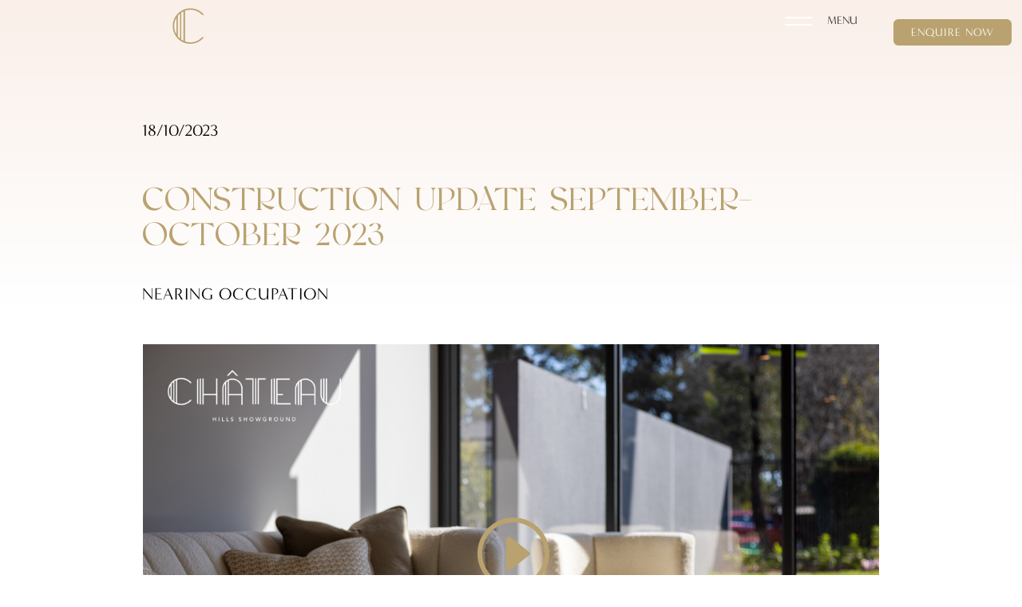

--- FILE ---
content_type: text/html; charset=utf-8
request_url: https://pardot.chateaushowground.com.au/l/1107922/2025-08-07/n6by1
body_size: 2847
content:
<!DOCTYPE html>
<html>
	<head>
		<base href="https://www2.bridgestoneprojects.com.au" >
		<meta charset="utf-8"/>
		<meta http-equiv="Content-Type" content="text/html; charset=utf-8"/>
		<meta name="description" content=""/>
		<title></title>
	<link rel="stylesheet" type="text/css" href="https://pardot.chateaushowground.com.au/css/form.css?ver=2021-09-20" />
<script type="text/javascript" src="https://pardot.chateaushowground.com.au/js/piUtils.js?ver=2021-09-20"></script><script type="text/javascript">
piAId = '1108922';
piCId = '172589';
piHostname = 'pardot.chateaushowground.com.au';
if(!window['pi']) { window['pi'] = {}; } pi = window['pi']; if(!pi['tracker']) { pi['tracker'] = {}; } pi.tracker.pi_form = true;
(function() {
	function async_load(){
		var s = document.createElement('script'); s.type = 'text/javascript';
		s.src = ('https:' == document.location.protocol ? 'https://' : 'http://') + piHostname + '/pd.js';
		var c = document.getElementsByTagName('script')[0]; c.parentNode.insertBefore(s, c);
	}
	if(window.attachEvent) { window.attachEvent('onload', async_load); }
	else { window.addEventListener('load', async_load, false); }
})();
</script></head>
	<body>
		
  <main class="py-3 mx-auto">
    <div class="container">
      <div class="row pb-4">
        <div class="col-md-6 offset-md-3">
          <div class="card bg-light rounded-3 p-2 mt-5 mt-md-0">
            <div class="card-body">
              <style type="text/css"> 
/* Start custom form CSS generated by https://jennamolby.com/pardot-form-style-generator/ */
/* Load the custom font */ 
@import url('https://fonts.googleapis.com/css2?family=Open+Sans&display=swap');
#pardot-form {
	font-family:'Lato', sans-serif;
}
#pardot-form .form-field {
 	margin:0;
 	padding:5px 0 0 0;
} 
 /* The input fields */ 
 #pardot-form input.text,
 #pardot-form textarea.standard,
 #pardot-form select,
 #pardot-form input.date { 
	background-color:transparent;
	border:0;
	border-bottom:solid 1px #b9a26f;
	font-size:15px;
	color:#636060;
	-moz-border-radius:3px;
	-webkit-border-radius:3px;
	border-radius:0px;
	padding-top:5px;
	padding-bottom:5px;
	padding-left:5px;
	padding-right:5px;
	width:100%;
	font-family:'Lato', sans-serif;
	box-sizing:border-box;
	margin-bottom: 30px;
}
/* the input fields on focus */ 
 #pardot-form input.text:focus,
 #pardot-form textarea.standard:focus,
 #pardot-form select:focus,
 #pardot-form input.date:focus { 
	border-color:#b9a26f;
	outline: none;
}
#pardot-form span.value { 
	margin-left: 0;
}
/* the field labels */ 
 #pardot-form label {
	font-size:15px;
	color:#636060;
	font-weight:normal;
	padding-top:5px;
	padding-bottom:10px;
	float:none;
	text-align:left;
	width:auto;
	display:block;
}
/* the submit button */ 
 #pardot-form .submit input {
	margin:5px;
	background-color:#b9a26f;
	border:solid 1px #b9a26f;
	font-size:18px;
	color:#f3f6f4;
	font-weight:normal;
	padding-top:10px;
	padding-bottom:10px;
	padding-right:30px;
	padding-left:30px;
	-moz-border-radius:5px;
	-webkit-border-radius:5px;
	border-radius:5px;
}
/* the submit button hover */ 
 #pardot-form .submit input:hover {
	background-color:#b9a26f;
	border-color:#b9a26f;
	color:white;
}
/* the spacing around the submit button */ 
 #pardot-form .submit {
	margin:0;
	padding-top:10px;
	padding-bottom:5px;
	text-align:center;
}
/* hide the regular checkbox */
.pd-checkbox input {
    opacity: 0;
    position: absolute;
}
/* position the label */
.pd-checkbox input, .pd-checkbox label {
    display: inline-block;
    vertical-align: middle;
    margin: 5px;
    cursor: pointer;
}
.pd-checkbox label {
    position: relative;
}
/* style the unchecked checkbox */
.pd-checkbox input+label:before {
    content: '';
    background:white;
    border: 1px solid#b9a26f ;
    display: inline-block;
    vertical-align: middle;
    width: 20px;
    height: 20px;
    padding: 0px;
    margin-right: 10px;
    text-align: center;
    font-size: 15px;
    line-height: normal;
    border-radius: 5px;
    -moz-border-radius: 5px;
    -webkit-border-radius: 5px;
}
/* style the checked checkbox */
.pd-checkbox input:checked+label:before {
    content: "\2713";
    background:white;
    color:white;
    border-color:#b9a26f;
}
form.form p.no-label {
    margin-left: 0 !important;
}

/* hide the regular radio button */
.pd-radio input {
    opacity: 0;
    position: absolute;   
}
/* position the label */
.pd-radio input, .pd-radio label {
    display: inline-block;
    vertical-align: middle;
    margin: 5px;
    cursor: pointer;
}
.pd-radio label {
    position: relative;
}
/* style the unchecked radio button */
.pd-radio input + label:before {
    content: '';
    background:white;
    border: 1px solid#b9a26f;
    display: inline-block;
    vertical-align: middle;
    width: 20px;
    height: 20px;
    padding: 0px;
    margin-right: 10px;
    text-align: center;
    font-size: 15px;
    line-height: normal;
    border-radius: 5px;
    -moz-border-radius: 5px;
    -webkit-border-radius: 5px;
}
.pd-radio input + label:before {
    border-radius: 50%;
}
/* style the selected radio button */
.pd-radio input:checked + label:before {
    content: "\25CF";
    background:white;
    color:white;
    border-color:#b9a26f;
}

body form.form div.form-col-1 {
float: left !important;
clear: left !important;
width: 49% !important;
padding-left: 0 !important;
margin-right: 0 !important;
margin-left: 0 !important;
padding-bottom:30px;
}
body form.form div.form-col-2 {
float: right !important;
clear: right !important;
width: 49% !important;
padding-right: 0 !important;
padding-left: 0 !important;
margin-right: 0 !important;
margin-left: 0 !important;
padding-bottom:30px;
}
body form.form div.form-col-full {
width: 100%;
padding-right: 0 !important;
padding-left: 0 !important;
margin-right: 0 !important;
margin-left: 0 !important;
padding-bottom:30px;
        clear:both;
        float: center;
}
body form.form input.text, body form.form select {
width: 100% !important;
}
/* Captcha fix */
form.form .pd-captcha {
    position: relative !important;
    width: 190px !important;
    left: 0 !important;
    display: block !important;
    height: 150px !important;
}

 </style>


<form accept-charset="UTF-8" method="post" action="https://pardot.chateaushowground.com.au/l/1107922/2025-08-07/n6by1" class="form" id="pardot-form">

<style type="text/css">
form.form p label { color: #3d3a3a; font-size: 10pt; font-family: Tahoma, 'Trebuchet MS', Verdana, Helvetica, Arial, sans-serif; float: left; display: inline; }
</style>



 
	
		
		
		
			<div class="form-field  email pd-text required    ">
				
					<label class="field-label" for="1107922_164967pi_1107922_164967">Email</label>
				
				
				<input type="text" name="1107922_164967pi_1107922_164967" id="1107922_164967pi_1107922_164967" value="" class="text" size="30" maxlength="255" onchange="" onfocus="" />
				
			
			<div id="error_for_1107922_164967pi_1107922_164967" style="display:none"></div>
			
		    </div>
		
			<div class="form-field  first_name pd-text required    ">
				
					<label class="field-label" for="1107922_164970pi_1107922_164970">First Name</label>
				
				
				<input type="text" name="1107922_164970pi_1107922_164970" id="1107922_164970pi_1107922_164970" value="" class="text" size="30" maxlength="40" onchange="" onfocus="" />
				
			
			<div id="error_for_1107922_164970pi_1107922_164970" style="display:none"></div>
			
		    </div>
		
			<div class="form-field  last_name pd-text     ">
				
					<label class="field-label" for="1107922_164973pi_1107922_164973">Last Name</label>
				
				
				<input type="text" name="1107922_164973pi_1107922_164973" id="1107922_164973pi_1107922_164973" value="" class="text" size="30" maxlength="80" onchange="" onfocus="" />
				
			
			<div id="error_for_1107922_164973pi_1107922_164973" style="display:none"></div>
			
		    </div>
		
			<div class="form-field  phone pd-text required    ">
				
					<label class="field-label" for="1107922_164976pi_1107922_164976">Mobile Phone</label>
				
				
				<input type="text" name="1107922_164976pi_1107922_164976" id="1107922_164976pi_1107922_164976" value="" class="text" size="30" maxlength="40" onchange="" onfocus="" />
				
			
			<div id="error_for_1107922_164976pi_1107922_164976" style="display:none"></div>
			
		    </div>
		
			<div class="form-field  zip pd-text required    ">
				
					<label class="field-label" for="1107922_164979pi_1107922_164979">Postcode</label>
				
				
				<input type="text" name="1107922_164979pi_1107922_164979" id="1107922_164979pi_1107922_164979" value="" class="text" size="30" maxlength="32" onchange="" onfocus="" />
				
			
			<div id="error_for_1107922_164979pi_1107922_164979" style="display:none"></div>
			
		    </div>
		
		
		
	<p style="position:absolute; width:190px; left:-9999px; top: -9999px;visibility:hidden;">
		<label for="pi_extra_field">Comments</label>
		<input type="text" name="pi_extra_field" id="pi_extra_field"/>
	</p>
		
		
		<!-- forces IE5-8 to correctly submit UTF8 content  -->
		<input name="_utf8" type="hidden" value="&#9731;" />
		
		<p class="submit">
			<input type="submit" accesskey="s" value="Submit" />
		</p>
	
	

 
<script type="text/javascript">
//<![CDATA[

	var anchors = document.getElementsByTagName("a");
	for (var i=0; i<anchors.length; i++) {
		var anchor = anchors[i];
		if(anchor.getAttribute("href")&&!anchor.getAttribute("target")) {
			anchor.target = "_top";
		}
	}
		
//]]>
</script>
<input type="hidden" name="hiddenDependentFields" id="hiddenDependentFields" value="" /></form>
<script type="text/javascript">(function(){ pardot.$(document).ready(function(){ (function() {
	var $ = window.pardot.$;
	window.pardot.FormDependencyMap = [];

	$('.form-field-primary input, .form-field-primary select').each(function(index, input) {
		$(input).on('change', window.piAjax.checkForDependentField);
		window.piAjax.checkForDependentField.call(input);
	});
})(); });})();</script>
            </div>
          </div>
        </div>
      </div>
    </div>
  </main>
	</body>
</html>


--- FILE ---
content_type: text/html; charset=utf-8
request_url: https://pardot.chateaushowground.com.au/l/1107922/2025-08-06/n689b
body_size: 2856
content:
<!DOCTYPE html>
<html>
	<head>
		<base href="https://www2.bridgestoneprojects.com.au" >
		<meta charset="utf-8"/>
		<meta http-equiv="Content-Type" content="text/html; charset=utf-8"/>
		<meta name="description" content=""/>
		<title></title>
	<link rel="stylesheet" type="text/css" href="https://pardot.chateaushowground.com.au/css/form.css?ver=2021-09-20" />
<script type="text/javascript" src="https://pardot.chateaushowground.com.au/js/piUtils.js?ver=2021-09-20"></script><script type="text/javascript">
piAId = '1108922';
piCId = '172589';
piHostname = 'pardot.chateaushowground.com.au';
if(!window['pi']) { window['pi'] = {}; } pi = window['pi']; if(!pi['tracker']) { pi['tracker'] = {}; } pi.tracker.pi_form = true;
(function() {
	function async_load(){
		var s = document.createElement('script'); s.type = 'text/javascript';
		s.src = ('https:' == document.location.protocol ? 'https://' : 'http://') + piHostname + '/pd.js';
		var c = document.getElementsByTagName('script')[0]; c.parentNode.insertBefore(s, c);
	}
	if(window.attachEvent) { window.attachEvent('onload', async_load); }
	else { window.addEventListener('load', async_load, false); }
})();
</script></head>
	<body>
		
  <main class="py-3 mx-auto">
    <div class="container">
      <div class="row pb-4">
        <div class="col-md-6 offset-md-3">
          <div class="card bg-light rounded-3 p-2 mt-5 mt-md-0">
            <div class="card-body">
              <style type="text/css"> 
/* Start custom form CSS generated by https://jennamolby.com/pardot-form-style-generator/ */
/* Load the custom font */ 
@import url('https://fonts.googleapis.com/css2?family=Open+Sans&display=swap');
#pardot-form {
	font-family:'Lato', sans-serif;
}
#pardot-form .form-field {
 	margin:0;
 	padding:5px 0 0 0;
} 
 /* The input fields */ 
 #pardot-form input.text,
 #pardot-form textarea.standard,
 #pardot-form select,
 #pardot-form input.date { 
	background-color:transparent;
	border:0;
	border-bottom:solid 1px #b9a26f;
	font-size:15px;
	color:#636060;
	-moz-border-radius:3px;
	-webkit-border-radius:3px;
	border-radius:0px;
	padding-top:5px;
	padding-bottom:5px;
	padding-left:5px;
	padding-right:5px;
	width:100%;
	font-family:'Lato', sans-serif;
	box-sizing:border-box;
	margin-bottom: 30px;
}
/* the input fields on focus */ 
 #pardot-form input.text:focus,
 #pardot-form textarea.standard:focus,
 #pardot-form select:focus,
 #pardot-form input.date:focus { 
	border-color:#b9a26f;
	outline: none;
}
#pardot-form span.value { 
	margin-left: 0;
}
/* the field labels */ 
 #pardot-form label {
	font-size:15px;
	color:#636060;
	font-weight:normal;
	padding-top:5px;
	padding-bottom:10px;
	float:none;
	text-align:left;
	width:auto;
	display:block;
}
/* the submit button */ 
 #pardot-form .submit input {
	margin:5px;
	background-color:#b9a26f;
	border:solid 1px #b9a26f;
	font-size:18px;
	color:#f3f6f4;
	font-weight:normal;
	padding-top:10px;
	padding-bottom:10px;
	padding-right:30px;
	padding-left:30px;
	-moz-border-radius:5px;
	-webkit-border-radius:5px;
	border-radius:5px;
}
/* the submit button hover */ 
 #pardot-form .submit input:hover {
	background-color:#b9a26f;
	border-color:#b9a26f;
	color:white;
}
/* the spacing around the submit button */ 
 #pardot-form .submit {
	margin:0;
	padding-top:10px;
	padding-bottom:5px;
	text-align:center;
}
/* hide the regular checkbox */
.pd-checkbox input {
    opacity: 0;
    position: absolute;
}
/* position the label */
.pd-checkbox input, .pd-checkbox label {
    display: inline-block;
    vertical-align: middle;
    margin: 5px;
    cursor: pointer;
}
.pd-checkbox label {
    position: relative;
}
/* style the unchecked checkbox */
.pd-checkbox input+label:before {
    content: '';
    background:white;
    border: 1px solid#b9a26f ;
    display: inline-block;
    vertical-align: middle;
    width: 20px;
    height: 20px;
    padding: 0px;
    margin-right: 10px;
    text-align: center;
    font-size: 15px;
    line-height: normal;
    border-radius: 5px;
    -moz-border-radius: 5px;
    -webkit-border-radius: 5px;
}
/* style the checked checkbox */
.pd-checkbox input:checked+label:before {
    content: "\2713";
    background:white;
    color:white;
    border-color:#b9a26f;
}
form.form p.no-label {
    margin-left: 0 !important;
}

/* hide the regular radio button */
.pd-radio input {
    opacity: 0;
    position: absolute;   
}
/* position the label */
.pd-radio input, .pd-radio label {
    display: inline-block;
    vertical-align: middle;
    margin: 5px;
    cursor: pointer;
}
.pd-radio label {
    position: relative;
}
/* style the unchecked radio button */
.pd-radio input + label:before {
    content: '';
    background:white;
    border: 1px solid#b9a26f;
    display: inline-block;
    vertical-align: middle;
    width: 20px;
    height: 20px;
    padding: 0px;
    margin-right: 10px;
    text-align: center;
    font-size: 15px;
    line-height: normal;
    border-radius: 5px;
    -moz-border-radius: 5px;
    -webkit-border-radius: 5px;
}
.pd-radio input + label:before {
    border-radius: 50%;
}
/* style the selected radio button */
.pd-radio input:checked + label:before {
    content: "\25CF";
    background:white;
    color:white;
    border-color:#b9a26f;
}

body form.form div.form-col-1 {
float: left !important;
clear: left !important;
width: 49% !important;
padding-left: 0 !important;
margin-right: 0 !important;
margin-left: 0 !important;
padding-bottom:30px;
}
body form.form div.form-col-2 {
float: right !important;
clear: right !important;
width: 49% !important;
padding-right: 0 !important;
padding-left: 0 !important;
margin-right: 0 !important;
margin-left: 0 !important;
padding-bottom:30px;
}
body form.form div.form-col-full {
width: 100%;
padding-right: 0 !important;
padding-left: 0 !important;
margin-right: 0 !important;
margin-left: 0 !important;
padding-bottom:30px;
        clear:both;
        float: center;
}
body form.form input.text, body form.form select {
width: 100% !important;
}
/* Captcha fix */
form.form .pd-captcha {
    position: relative !important;
    width: 190px !important;
    left: 0 !important;
    display: block !important;
    height: 150px !important;
}

 </style>


<form accept-charset="UTF-8" method="post" action="https://pardot.chateaushowground.com.au/l/1107922/2025-08-06/n689b" class="form" id="pardot-form">

<style type="text/css">
form.form p label { color: #3d3a3a; font-size: 10pt; font-family: Tahoma, 'Trebuchet MS', Verdana, Helvetica, Arial, sans-serif; float: left; display: inline; }
</style>



 
	
		
		
		
			<div class="form-field form-col-full email pd-text required    ">
				
					<label class="field-label" for="1107922_164733pi_1107922_164733">Email</label>
				
				
				<input type="text" name="1107922_164733pi_1107922_164733" id="1107922_164733pi_1107922_164733" value="" class="text" size="30" maxlength="255" onchange="" onfocus="" />
				
			
			<div id="error_for_1107922_164733pi_1107922_164733" style="display:none"></div>
			
		    </div>
		
			<div class="form-field form-col-1 first_name pd-text required    ">
				
					<label class="field-label" for="1107922_164739pi_1107922_164739">First Name</label>
				
				
				<input type="text" name="1107922_164739pi_1107922_164739" id="1107922_164739pi_1107922_164739" value="" class="text" size="30" maxlength="40" onchange="" onfocus="" />
				
			
			<div id="error_for_1107922_164739pi_1107922_164739" style="display:none"></div>
			
		    </div>
		
			<div class="form-field form-col-2 last_name pd-text     ">
				
					<label class="field-label" for="1107922_164742pi_1107922_164742">Last Name</label>
				
				
				<input type="text" name="1107922_164742pi_1107922_164742" id="1107922_164742pi_1107922_164742" value="" class="text" size="30" maxlength="80" onchange="" onfocus="" />
				
			
			<div id="error_for_1107922_164742pi_1107922_164742" style="display:none"></div>
			
		    </div>
		
			<div class="form-field form-col-1 phone pd-text     ">
				
					<label class="field-label" for="1107922_164736pi_1107922_164736">Mobile Phone</label>
				
				
				<input type="text" name="1107922_164736pi_1107922_164736" id="1107922_164736pi_1107922_164736" value="" class="text" size="30" maxlength="40" onchange="" onfocus="" />
				
			
			<div id="error_for_1107922_164736pi_1107922_164736" style="display:none"></div>
			
		    </div>
		
			<div class="form-field form-col-2 zip pd-text required    ">
				
					<label class="field-label" for="1107922_164745pi_1107922_164745">Postcode</label>
				
				
				<input type="text" name="1107922_164745pi_1107922_164745" id="1107922_164745pi_1107922_164745" value="" class="text" size="30" maxlength="32" onchange="" onfocus="" />
				
			
			<div id="error_for_1107922_164745pi_1107922_164745" style="display:none"></div>
			
		    </div>
		
		
		
	<p style="position:absolute; width:190px; left:-9999px; top: -9999px;visibility:hidden;">
		<label for="pi_extra_field">Comments</label>
		<input type="text" name="pi_extra_field" id="pi_extra_field"/>
	</p>
		
		
		<!-- forces IE5-8 to correctly submit UTF8 content  -->
		<input name="_utf8" type="hidden" value="&#9731;" />
		
		<p class="submit">
			<input type="submit" accesskey="s" value="Submit" />
		</p>
	
	

 
<script type="text/javascript">
//<![CDATA[

	var anchors = document.getElementsByTagName("a");
	for (var i=0; i<anchors.length; i++) {
		var anchor = anchors[i];
		if(anchor.getAttribute("href")&&!anchor.getAttribute("target")) {
			anchor.target = "_top";
		}
	}
		
//]]>
</script>
<input type="hidden" name="hiddenDependentFields" id="hiddenDependentFields" value="" /></form>
<script type="text/javascript">(function(){ pardot.$(document).ready(function(){ (function() {
	var $ = window.pardot.$;
	window.pardot.FormDependencyMap = [];

	$('.form-field-primary input, .form-field-primary select').each(function(index, input) {
		$(input).on('change', window.piAjax.checkForDependentField);
		window.piAjax.checkForDependentField.call(input);
	});
})(); });})();</script>
            </div>
          </div>
        </div>
      </div>
    </div>
  </main>
	</body>
</html>


--- FILE ---
content_type: text/css; charset=UTF-8
request_url: https://chateaushowground.com.au/wp-content/themes/rare-childtheme/style.css?ver=4.27.5
body_size: -231
content:
/*
  Theme Name: Rare Identity
  Theme URI: https://rareid.com.au/
  Version: 2.0.1
  Template: Divi
  Author: Rare Identity Digital Team
  Author URI: https://rareid.com.au/
  Description: Professional Divi theme build by Rare Identity, Australia's leading property branding, marketing, content and digital agency.
  Text Domain: rare-childtheme
  License: © Rare Identity
  License URI: http://www.gnu.org/licenses/gpl-2.0.html
*/


:root {
--rare-red: #F15E4C;
}

--- FILE ---
content_type: text/css; charset=UTF-8
request_url: https://chateaushowground.com.au/wp-content/et-cache/261715/et-core-unified-261715.min.css?ver=1765939806
body_size: 108
content:
p{font-family:minerva-modern,sans-serif;font-weight:400;font-style:normal;line-height:1.5em}h4,h5,h6{font-family:minerva-modern,sans-serif!important;font-weight:400!important;font-style:normal!important}.Button_Gold{font-family:minerva-modern,sans-serif;font-weight:400;font-style:normal;line-height:0px}.heading_singleletter{padding-left:1px}.et_pb_text ol,.et_pb_text ul{font-family:minerva-modern,sans-serif;font-weight:400;font-style:normal}.pa-inline-buttons .et_pb_button_module_wrapper{display:inline-block}.grecaptcha-badge{opacity:0}.et_pb_text_0_tb_footer.et_pb_text a{color:#000000!important}#rps-footer-logo{margin-bottom:auto}.et_pb_fullwidth_menu .et-menu>li,.et_pb_menu .et-menu>li{padding-left:12px;padding-right:12px}.et-pb-contact-message{color:#000000}.et-pb-contact-message ul li{list-style:none;text-align:center}.et-pb-contact-message p{text-align:center}.inlineB{display:inline-block}.enquireButton{}.tbl{display:table;width:100%;height:100%}.tblCell{display:table-cell;text-align:center;vertical-align:middle}#hbspt-form-8a2b1ac4-6dbe-4516-ae32-472f27ca9d7a{display:none!important}@media only screen{}@media only screen and (max-width:640px) and (orientation:portrait){}@media only screen and (max-width:640px) and (orientation:landscape){}@media only screenand (min-device-width:320px)and (max-device-width:480px)and (-webkit-device-pixel-ratio:2)and (device-aspect-ratio:2/3)and (orientation:portrait){}@media only screenand (min-device-width:375px)and (max-device-height:812px)and (-webkit-device-pixel-ratio:3)and (orientation:landscape){}@media only screenand (min-device-width:375px)and (max-device-height:812px)and (-webkit-device-pixel-ratio:3)and (orientation:portrait){}@media only screen and (min-device-width:375px) and (max-device-width:667px) and (-webkit-min-device-pixel-ratio:2)and (orientation:landscape){}@media only screen and (min-device-width:375px) and (max-device-width:667px) and (-webkit-min-device-pixel-ratio:2)and (orientation:portrait){}@media only screen and (min-device-width:414px) and (max-device-width:736px) and (-webkit-min-device-pixel-ratio:3)and (orientation:landscape){}@media only screen and (min-device-width:414px) and (max-device-width:736px) and (-webkit-min-device-pixel-ratio:3)and (orientation:portrait){}@media only screenand (min-width:641px)and (max-width:1024px){}@media only screenand (min-width:641px)and (max-width:1024px)and (orientation:landscape){}@media only screenand (min-width:641px)and (max-width:1024px)and (orientation:portrait){}@media only screen and (min-device-width:1024px) and (max-device-width:1366px) and (-webkit-min-device-pixel-ratio:1.5){}@media only screen and (min-device-width:1024px) and (max-device-width:1366px) and (orientation:landscape) and (-webkit-min-device-pixel-ratio:1.5){}@media only screen and (min-device-width:1024px) and (max-device-width:1366px) and (orientation:portrait) and (-webkit-min-device-pixel-ratio:1.5){}@media only screenand (min-width:600px)and (max-width:1024px){}@media only screenand (min-width:800px)and (max-width:1024px){}@media screenand (min-width:768px)and (max-width:1366px){}@media screenand (min-width:900px)and (max-width:1440px){}@media screenand (min-width:900px)and (max-width:1600px){}@media screenand (min-width:1050px)and (max-width:1680px){}@media only screenand (min-width:1024px)and (max-width:1440px){}@media only screenand (min-width:1441px)and (max-width:1920px){}@media print,(-o-min-device-pixel-ratio:5/4),(-webkit-min-device-pixel-ratio:1.25),(min-resolution:120dpi){}

--- FILE ---
content_type: text/css; charset=UTF-8
request_url: https://chateaushowground.com.au/wp-content/et-cache/261715/et-core-unified-tb-260366-tb-260367-tb-1079-deferred-261715.min.css?ver=1765939806
body_size: 1978
content:
.et_pb_section_0_tb_header.et_pb_section{padding-top:0px;padding-right:0px;padding-bottom:0px;padding-left:0px;margin-top:0px;margin-right:0px;margin-bottom:0px;margin-left:0px;background-color:RGBA(0,0,0,0)!important}.et_pb_section_0_tb_header{width:100%;z-index:999;position:fixed!important;top:0px;bottom:auto;left:50%;right:auto;transform:translateX(-50%)}body.logged-in.admin-bar .et_pb_section_0_tb_header{top:calc(0px + 32px)}.et_pb_row_0_tb_header{background-color:rgba(255,255,255,0.01);margin-right:5%!important;margin-left:5%!important;transition:background-color 900ms ease-in-out 0ms,background-image 900ms ease-in-out 0ms;display:flex}.et_pb_row_0_tb_header:hover,.et_pb_sticky.et_pb_row_0_tb_header{background-image:initial;background-color:#FFFFFF}.et_pb_row_0_tb_header,body #page-container .et-db #et-boc .et-l .et_pb_row_0_tb_header.et_pb_row,body.et_pb_pagebuilder_layout.single #page-container #et-boc .et-l .et_pb_row_0_tb_header.et_pb_row,body.et_pb_pagebuilder_layout.single.et_full_width_page #page-container #et-boc .et-l .et_pb_row_0_tb_header.et_pb_row{width:100%;max-width:2560px}.et_pb_image_0_tb_header:hover,.et_pb_sticky .et_pb_image_0_tb_header,.et_pb_sticky .et_pb_image_0_tb_header:hover{filter:opacity(100%);backface-visibility:hidden}.et_pb_image_0_tb_header{max-width:40px;transition:filter 300ms ease 0ms;text-align:right;margin-right:0}.et_pb_image_0_tb_header .et_pb_image_wrap{display:block}.et_pb_column_1_tb_header,.et_pb_column_2_tb_header{margin:auto}.et_pb_menu_0_tb_header.et_pb_menu ul li a{text-transform:uppercase;color:#292929!important}.et_pb_menu_0_tb_header.et_pb_menu{background-color:RGBA(255,255,255,0)}.et_pb_menu_0_tb_header .mobile_menu_bar:before{transition:color 300ms ease 0ms}.et_pb_menu_0_tb_header.et_pb_menu ul li.current-menu-item a{color:#B9A26F!important}.et_pb_menu_0_tb_header.et_pb_menu .nav li ul{background-color:#FFFFFF!important;border-color:#FFFFFF}.et_pb_menu_0_tb_header.et_pb_menu .et_mobile_menu{border-color:#FFFFFF}.et_pb_menu_0_tb_header.et_pb_menu .nav li ul.sub-menu a,.et_pb_menu_0_tb_header.et_pb_menu .nav li ul.sub-menu li.current-menu-item a,.et_pb_menu_0_tb_header.et_pb_menu .et_mobile_menu a{color:#000000!important}.et_pb_menu_0_tb_header.et_pb_menu .et_mobile_menu,.et_pb_menu_0_tb_header.et_pb_menu .et_mobile_menu ul{background-color:#FFFFFF!important}.et_pb_menu_0_tb_header .et_pb_menu_inner_container>.et_pb_menu__logo-wrap,.et_pb_menu_0_tb_header .et_pb_menu__logo-slot{width:80px;max-width:100%}.et_pb_menu_0_tb_header .et_pb_menu_inner_container>.et_pb_menu__logo-wrap .et_pb_menu__logo img,.et_pb_menu_0_tb_header .et_pb_menu__logo-slot .et_pb_menu__logo-wrap img{height:auto;max-height:none}.et_pb_menu_0_tb_header .mobile_nav .mobile_menu_bar:before{color:RGBA(255,255,255,0)}.et_pb_menu_0_tb_header .mobile_nav .mobile_menu_bar:hover:before,.et_pb_sticky .et_pb_menu_0_tb_header .mobile_nav .mobile_menu_bar:before,.et_pb_menu_0_tb_header .et_pb_menu__icon.et_pb_menu__search-button,.et_pb_menu_0_tb_header .et_pb_menu__icon.et_pb_menu__close-search-button,.et_pb_menu_0_tb_header .et_pb_menu__icon.et_pb_menu__cart-button{color:#000000}.et_pb_button_0_tb_header_wrapper .et_pb_button_0_tb_header,.et_pb_button_0_tb_header_wrapper .et_pb_button_0_tb_header:hover{padding-top:3px!important;padding-right:20px!important;padding-bottom:3px!important;padding-left:20px!important}.et_pb_button_0_tb_header_wrapper{margin-right:5%!important}body #page-container .et_pb_section .et_pb_button_0_tb_header{color:#FFFFFF!important;border-width:2px!important;border-color:#B9A26F;border-radius:6px;letter-spacing:1px;font-size:14px;text-transform:uppercase!important;background-color:#B9A26F}body #page-container .et_pb_section .et_pb_button_0_tb_header:hover{color:#B9A26F!important;border-color:#B9A26F!important;background-image:initial;background-color:RGBA(255,255,255,0)}body #page-container .et_pb_section .et_pb_button_0_tb_header:before,body #page-container .et_pb_section .et_pb_button_0_tb_header:after{display:none!important}.et_pb_button_0_tb_header{transition:color 300ms ease 0ms,background-color 300ms ease 0ms,border 300ms ease 0ms}.et_pb_button_0_tb_header,.et_pb_button_0_tb_header:after{transition:all 300ms ease 0ms}.et_pb_row_0_tb_header.et_pb_row{padding-top:10px!important;padding-right:0px!important;padding-bottom:10px!important;padding-left:0px!important;margin-left:auto!important;margin-right:auto!important;padding-top:10px;padding-right:0px;padding-bottom:10px;padding-left:0px}@media only screen and (max-width:980px){.et_pb_image_0_tb_header{text-align:center;margin-left:auto;margin-right:auto}.et_pb_image_0_tb_header .et_pb_image_wrap img{width:auto}.et_pb_button_0_tb_header_wrapper{margin-right:0%!important}}@media only screen and (max-width:767px){.et_pb_image_0_tb_header .et_pb_image_wrap img{width:auto}.et_pb_button_0_tb_header_wrapper{margin-top:7px!important}}@font-face{font-family:"Valky Regular";font-display:swap;src:url("https://chateaushowground.com.au/wp-content/uploads/et-fonts/ValkyRegular.ttf") format("truetype")}@font-face{font-family:"Valky Regular";font-display:swap;src:url("https://chateaushowground.com.au/wp-content/uploads/et-fonts/ValkyRegular.ttf") format("truetype")}div.et_pb_section.et_pb_section_0_tb_footer{background-image:linear-gradient(180deg,#faefe9 0%,#fefaf8 100%)!important}.et_pb_section_0_tb_footer.et_pb_section{padding-top:50px;padding-bottom:10px;margin-top:0px;margin-bottom:0px;background-color:#FAEFE9!important}.et_pb_row_0_tb_footer,body #page-container .et-db #et-boc .et-l .et_pb_row_0_tb_footer.et_pb_row,body.et_pb_pagebuilder_layout.single #page-container #et-boc .et-l .et_pb_row_0_tb_footer.et_pb_row,body.et_pb_pagebuilder_layout.single.et_full_width_page #page-container #et-boc .et-l .et_pb_row_0_tb_footer.et_pb_row,.et_pb_row_1_tb_footer,body #page-container .et-db #et-boc .et-l .et_pb_row_1_tb_footer.et_pb_row,body.et_pb_pagebuilder_layout.single #page-container #et-boc .et-l .et_pb_row_1_tb_footer.et_pb_row,body.et_pb_pagebuilder_layout.single.et_full_width_page #page-container #et-boc .et-l .et_pb_row_1_tb_footer.et_pb_row{width:90%;max-width:2560px}.et_pb_text_0_tb_footer.et_pb_text,.et_pb_text_1_tb_footer.et_pb_text,.et_pb_text_2_tb_footer.et_pb_text,.et_pb_text_3_tb_footer.et_pb_text,.et_pb_text_4_tb_footer.et_pb_text,.et_pb_text_5_tb_footer.et_pb_text,.et_pb_text_6_tb_footer.et_pb_text,.et_pb_text_7_tb_footer.et_pb_text{color:#000000!important}.et_pb_text_0_tb_footer,.et_pb_text_2_tb_footer{line-height:1.4em;font-family:'Inter',Helvetica,Arial,Lucida,sans-serif;font-weight:300;font-size:20px;line-height:1.4em;padding-top:0px!important;padding-right:0px!important;padding-bottom:20px!important;padding-left:0px!important;margin-top:0px!important;margin-right:0px!important;margin-bottom:0px!important;margin-left:0px!important}.et_pb_text_0_tb_footer h1,.et_pb_text_2_tb_footer h1{font-family:'Valky Regular',Helvetica,Arial,Lucida,sans-serif;text-transform:uppercase;font-size:58px;color:#B9A26F!important;letter-spacing:2px;text-align:center}.et_pb_text_0_tb_footer h2,.et_pb_text_2_tb_footer h2{font-family:'Valky Regular',Helvetica,Arial,Lucida,sans-serif;text-transform:uppercase;font-size:40px;color:#B9A26F!important;letter-spacing:1px;line-height:1.1em;text-align:center}.et_pb_text_0_tb_footer h3,.et_pb_text_1_tb_footer h3,.et_pb_text_2_tb_footer h3,.et_pb_text_3_tb_footer h3,.et_pb_text_4_tb_footer h3,.et_pb_text_5_tb_footer h3,.et_pb_text_6_tb_footer h3,.et_pb_text_7_tb_footer h3{font-family:'Valky Regular',Helvetica,Arial,Lucida,sans-serif;text-transform:uppercase;font-size:40px;color:#FFFFFF!important;letter-spacing:1px;line-height:1.1em}.et_pb_text_0_tb_footer h4,.et_pb_text_1_tb_footer h4,.et_pb_text_2_tb_footer h4,.et_pb_text_3_tb_footer h4,.et_pb_text_4_tb_footer h4,.et_pb_text_5_tb_footer h4,.et_pb_text_6_tb_footer h4,.et_pb_text_7_tb_footer h4{font-weight:500;text-transform:uppercase;font-size:21px;color:#000000!important;letter-spacing:1px;line-height:1.2em}.et_pb_text_0_tb_footer h5,.et_pb_text_1_tb_footer h5,.et_pb_text_2_tb_footer h5,.et_pb_text_3_tb_footer h5,.et_pb_text_4_tb_footer h5,.et_pb_text_5_tb_footer h5,.et_pb_text_6_tb_footer h5,.et_pb_text_7_tb_footer h5{font-weight:500;text-transform:uppercase;color:#000000!important;letter-spacing:1px;line-height:1.2em}.et_pb_text_0_tb_footer h6,.et_pb_text_1_tb_footer h6,.et_pb_text_2_tb_footer h6,.et_pb_text_3_tb_footer h6,.et_pb_text_4_tb_footer h6,.et_pb_text_5_tb_footer h6,.et_pb_text_6_tb_footer h6,.et_pb_text_7_tb_footer h6{font-weight:300;font-size:12px;color:#000000!important;line-height:1.2em}.et_pb_text_1_tb_footer,.et_pb_text_3_tb_footer,.et_pb_text_5_tb_footer,.et_pb_text_6_tb_footer,.et_pb_text_7_tb_footer{line-height:1.4em;font-family:'Inter',Helvetica,Arial,Lucida,sans-serif;font-weight:300;font-size:20px;line-height:1.4em;padding-top:0px!important;padding-right:0px!important;padding-bottom:0px!important;padding-left:0px!important;margin-top:0px!important;margin-right:0px!important;margin-bottom:0px!important;margin-left:0px!important}.et_pb_text_1_tb_footer h1,.et_pb_text_3_tb_footer h1,.et_pb_text_4_tb_footer h1,.et_pb_text_5_tb_footer h1,.et_pb_text_6_tb_footer h1,.et_pb_text_7_tb_footer h1{font-family:'Valky Regular',Helvetica,Arial,Lucida,sans-serif;text-transform:uppercase;font-size:58px;color:#B9A26F!important;letter-spacing:2px}.et_pb_text_1_tb_footer h2,.et_pb_text_3_tb_footer h2,.et_pb_text_4_tb_footer h2,.et_pb_text_5_tb_footer h2,.et_pb_text_6_tb_footer h2,.et_pb_text_7_tb_footer h2{font-family:'Valky Regular',Helvetica,Arial,Lucida,sans-serif;text-transform:uppercase;font-size:40px;color:#B9A26F!important;letter-spacing:1px;line-height:1.1em}.et_pb_button_0_tb_footer_wrapper .et_pb_button_0_tb_footer,.et_pb_button_0_tb_footer_wrapper .et_pb_button_0_tb_footer:hover{padding-top:6px!important;padding-right:20px!important;padding-bottom:3px!important;padding-left:20px!important}.et_pb_button_0_tb_footer_wrapper{margin-bottom:0px!important}body #page-container .et_pb_section .et_pb_button_0_tb_footer{color:#FFFFFF!important;border-width:2px!important;border-color:#B9A26F;border-radius:6px;letter-spacing:1px;font-size:14px;text-transform:uppercase!important;background-color:#B9A26F}body #page-container .et_pb_section .et_pb_button_0_tb_footer:hover{color:#B9A26F!important;border-color:#B9A26F!important;background-image:initial;background-color:RGBA(255,255,255,0)}body #page-container .et_pb_section .et_pb_button_0_tb_footer:before,body #page-container .et_pb_section .et_pb_button_0_tb_footer:after{display:none!important}.et_pb_button_0_tb_footer{transition:color 300ms ease 0ms,background-color 300ms ease 0ms,border 300ms ease 0ms}.et_pb_button_0_tb_footer,.et_pb_button_0_tb_footer:after{transition:all 300ms ease 0ms}.et_pb_text_4_tb_footer{line-height:1.4em;font-family:'Inter',Helvetica,Arial,Lucida,sans-serif;font-weight:500;font-size:12px;line-height:1.4em;padding-top:20px!important;padding-right:0px!important;padding-bottom:0px!important;padding-left:0px!important;margin-top:0px!important;margin-right:0px!important;margin-bottom:0px!important;margin-left:0px!important}.et_pb_row_3_tb_footer{border-top-width:2px;border-bottom-width:2px;border-top-color:#B9A26F;border-bottom-color:#B9A26F;margin:auto}.et_pb_row_3_tb_footer,body #page-container .et-db #et-boc .et-l .et_pb_row_3_tb_footer.et_pb_row,body.et_pb_pagebuilder_layout.single #page-container #et-boc .et-l .et_pb_row_3_tb_footer.et_pb_row,body.et_pb_pagebuilder_layout.single.et_full_width_page #page-container #et-boc .et-l .et_pb_row_3_tb_footer.et_pb_row{max-width:2560px}.et_pb_column_3_tb_footer,.et_pb_column_4_tb_footer,.et_pb_column_5_tb_footer,.et_pb_column_6_tb_footer,.et_pb_column_7_tb_footer,.et_pb_column_8_tb_footer{margin:auto}.et_pb_image_0_tb_footer{width:70%;margin:auto;text-align:left;margin-left:0}.et_pb_image_0_tb_footer .et_pb_image_wrap,.et_pb_image_1_tb_footer .et_pb_image_wrap,.et_pb_image_2_tb_footer .et_pb_image_wrap,.et_pb_image_3_tb_footer .et_pb_image_wrap,.et_pb_image_4_tb_footer .et_pb_image_wrap,.et_pb_image_5_tb_footer .et_pb_image_wrap{display:block}.et_pb_image_1_tb_footer{width:70%;text-align:center}.et_pb_image_2_tb_footer{margin:auto;text-align:center}.et_pb_image_3_tb_footer{width:100%;margin:auto;text-align:center}.et_pb_image_4_tb_footer,.et_pb_image_5_tb_footer{width:70%;margin:auto;text-align:center}.et_pb_row_4_tb_footer,body #page-container .et-db #et-boc .et-l .et_pb_row_4_tb_footer.et_pb_row,body.et_pb_pagebuilder_layout.single #page-container #et-boc .et-l .et_pb_row_4_tb_footer.et_pb_row,body.et_pb_pagebuilder_layout.single.et_full_width_page #page-container #et-boc .et-l .et_pb_row_4_tb_footer.et_pb_row{width:95%;max-width:2560px}.et_pb_column_10_tb_footer{margin-bottom:15px}.et_pb_social_media_follow .et_pb_social_media_follow_network_0_tb_footer.et_pb_social_icon .icon:before{color:#FFFFFF}ul.et_pb_social_media_follow_0_tb_footer{background-color:RGBA(255,255,255,0)}ul.et_pb_social_media_follow_0_tb_footer a.icon{border-radius:20px 20px 20px 20px}ul.et_pb_social_media_follow_0_tb_footer a{border-color:#B9A26F}.et_pb_code_4_tb_footer{font-family:minerva-modern,sans-serif;font-weight:400;font-style:normal;font-size:12px;color:#000000!important}.et_pb_social_media_follow_network_0_tb_footer a.icon,.et_pb_social_media_follow_network_1_tb_footer a.icon,.et_pb_social_media_follow_network_2_tb_footer a.icon,.et_pb_social_media_follow_network_3_tb_footer a.icon{background-color:#B9A26F!important}.et_pb_row_0_tb_footer.et_pb_row,.et_pb_row_1_tb_footer.et_pb_row,.et_pb_image_0_tb_footer.et_pb_module,.et_pb_image_1_tb_footer.et_pb_module,.et_pb_image_2_tb_footer.et_pb_module,.et_pb_image_3_tb_footer.et_pb_module,.et_pb_image_4_tb_footer.et_pb_module,.et_pb_image_5_tb_footer.et_pb_module,.et_pb_social_media_follow_0_tb_footer.et_pb_module{margin-left:auto!important;margin-right:auto!important}.et_pb_row_2_tb_footer.et_pb_row{padding-top:0px!important;margin-left:auto!important;margin-right:auto!important;padding-top:0px}.et_pb_row_3_tb_footer.et_pb_row{padding-top:50px!important;padding-right:20%!important;padding-bottom:50px!important;padding-left:20%!important;margin-top:20px!important;margin-bottom:20px!important;margin-left:auto!important;margin-right:auto!important;padding-top:50px;padding-right:20%;padding-bottom:50px;padding-left:20%}.et_pb_row_4_tb_footer.et_pb_row{padding-top:10px!important;padding-bottom:10px!important;margin-left:auto!important;margin-right:auto!important;padding-top:10px;padding-bottom:10px}@media only screen and (min-width:981px){.et_pb_row_2_tb_footer,body #page-container .et-db #et-boc .et-l .et_pb_row_2_tb_footer.et_pb_row,body.et_pb_pagebuilder_layout.single #page-container #et-boc .et-l .et_pb_row_2_tb_footer.et_pb_row,body.et_pb_pagebuilder_layout.single.et_full_width_page #page-container #et-boc .et-l .et_pb_row_2_tb_footer.et_pb_row{width:50%}.et_pb_code_2_tb_footer,.et_pb_text_4_tb_footer,.et_pb_text_7_tb_footer{display:none!important}.et_pb_row_3_tb_footer,body #page-container .et-db #et-boc .et-l .et_pb_row_3_tb_footer.et_pb_row,body.et_pb_pagebuilder_layout.single #page-container #et-boc .et-l .et_pb_row_3_tb_footer.et_pb_row,body.et_pb_pagebuilder_layout.single.et_full_width_page #page-container #et-boc .et-l .et_pb_row_3_tb_footer.et_pb_row{width:100%}.et_pb_image_2_tb_footer{width:70%}}@media only screen and (max-width:980px){.et_pb_text_0_tb_footer,.et_pb_text_1_tb_footer,.et_pb_text_2_tb_footer,.et_pb_text_3_tb_footer,.et_pb_text_4_tb_footer,.et_pb_text_5_tb_footer,.et_pb_text_6_tb_footer,.et_pb_text_7_tb_footer{font-size:16px}.et_pb_text_0_tb_footer h1,.et_pb_text_1_tb_footer h1,.et_pb_text_2_tb_footer h1,.et_pb_text_3_tb_footer h1,.et_pb_text_4_tb_footer h1,.et_pb_text_5_tb_footer h1,.et_pb_text_6_tb_footer h1,.et_pb_text_7_tb_footer h1{font-size:52px}.et_pb_text_0_tb_footer h2,.et_pb_text_1_tb_footer h2,.et_pb_text_2_tb_footer h2,.et_pb_text_3_tb_footer h2,.et_pb_text_4_tb_footer h2,.et_pb_text_5_tb_footer h2,.et_pb_text_6_tb_footer h2,.et_pb_text_7_tb_footer h2{font-size:40px}.et_pb_text_0_tb_footer h3,.et_pb_text_1_tb_footer h3,.et_pb_text_2_tb_footer h3,.et_pb_text_3_tb_footer h3,.et_pb_text_4_tb_footer h3,.et_pb_text_5_tb_footer h3,.et_pb_text_6_tb_footer h3,.et_pb_text_7_tb_footer h3{font-size:36px}.et_pb_button_0_tb_footer_wrapper .et_pb_button_0_tb_footer,.et_pb_button_0_tb_footer_wrapper .et_pb_button_0_tb_footer:hover{padding-top:6px!important;padding-right:20px!important;padding-bottom:3px!important;padding-left:20px!important}.et_pb_row_2_tb_footer,body #page-container .et-db #et-boc .et-l .et_pb_row_2_tb_footer.et_pb_row,body.et_pb_pagebuilder_layout.single #page-container #et-boc .et-l .et_pb_row_2_tb_footer.et_pb_row,body.et_pb_pagebuilder_layout.single.et_full_width_page #page-container #et-boc .et-l .et_pb_row_2_tb_footer.et_pb_row{width:80%}.et_pb_row_3_tb_footer{border-top-width:2px;border-bottom-width:2px;border-top-color:#B9A26F;border-bottom-color:#B9A26F}.et_pb_row_3_tb_footer,body #page-container .et-db #et-boc .et-l .et_pb_row_3_tb_footer.et_pb_row,body.et_pb_pagebuilder_layout.single #page-container #et-boc .et-l .et_pb_row_3_tb_footer.et_pb_row,body.et_pb_pagebuilder_layout.single.et_full_width_page #page-container #et-boc .et-l .et_pb_row_3_tb_footer.et_pb_row,.et_pb_social_media_follow_0_tb_footer{width:100%}.et_pb_image_0_tb_footer,.et_pb_image_1_tb_footer,.et_pb_image_3_tb_footer,.et_pb_image_4_tb_footer,.et_pb_image_5_tb_footer{padding-bottom:30px}.et_pb_image_0_tb_footer .et_pb_image_wrap img,.et_pb_image_1_tb_footer .et_pb_image_wrap img,.et_pb_image_2_tb_footer .et_pb_image_wrap img,.et_pb_image_3_tb_footer .et_pb_image_wrap img,.et_pb_image_4_tb_footer .et_pb_image_wrap img,.et_pb_image_5_tb_footer .et_pb_image_wrap img{width:auto}.et_pb_image_2_tb_footer{padding-bottom:30px;width:70%}.et_pb_text_5_tb_footer h6,.et_pb_text_6_tb_footer h6,.et_pb_text_7_tb_footer h6{text-align:center}}@media only screen and (min-width:768px) and (max-width:980px){.et_pb_code_1_tb_footer,.et_pb_code_2_tb_footer,.et_pb_text_4_tb_footer,.et_pb_text_5_tb_footer{display:none!important}}@media only screen and (max-width:767px){.et_pb_text_0_tb_footer h1,.et_pb_text_1_tb_footer h1,.et_pb_text_2_tb_footer h1,.et_pb_text_3_tb_footer h1,.et_pb_text_4_tb_footer h1,.et_pb_text_5_tb_footer h1,.et_pb_text_6_tb_footer h1,.et_pb_text_7_tb_footer h1{font-size:46px}.et_pb_text_0_tb_footer h2,.et_pb_text_1_tb_footer h2,.et_pb_text_2_tb_footer h2,.et_pb_text_3_tb_footer h2,.et_pb_text_4_tb_footer h2,.et_pb_text_5_tb_footer h2,.et_pb_text_6_tb_footer h2,.et_pb_text_7_tb_footer h2{font-size:28px}.et_pb_text_0_tb_footer h3,.et_pb_text_1_tb_footer h3,.et_pb_text_2_tb_footer h3,.et_pb_text_3_tb_footer h3,.et_pb_text_4_tb_footer h3,.et_pb_text_5_tb_footer h3,.et_pb_text_6_tb_footer h3,.et_pb_text_7_tb_footer h3{font-size:30px}.et_pb_text_0_tb_footer h4,.et_pb_text_1_tb_footer h4,.et_pb_text_2_tb_footer h4,.et_pb_text_3_tb_footer h4,.et_pb_text_4_tb_footer h4,.et_pb_text_5_tb_footer h4,.et_pb_text_6_tb_footer h4,.et_pb_text_7_tb_footer h4{font-size:16px}.et_pb_text_0_tb_footer h5,.et_pb_text_0_tb_footer h6,.et_pb_text_1_tb_footer h5,.et_pb_text_1_tb_footer h6,.et_pb_text_2_tb_footer h5,.et_pb_text_2_tb_footer h6,.et_pb_text_3_tb_footer h5,.et_pb_text_3_tb_footer h6,.et_pb_text_4_tb_footer h5,.et_pb_text_4_tb_footer h6,.et_pb_text_5_tb_footer h5,.et_pb_text_6_tb_footer h5,.et_pb_text_7_tb_footer h5{font-size:12px}.et_pb_button_0_tb_footer_wrapper .et_pb_button_0_tb_footer,.et_pb_button_0_tb_footer_wrapper .et_pb_button_0_tb_footer:hover{padding-top:4px!important;padding-right:15px!important;padding-left:15px!important}.et_pb_code_1_tb_footer,.et_pb_text_5_tb_footer{display:none!important}.et_pb_row_3_tb_footer{border-top-width:2px;border-bottom-width:2px;border-top-color:#B9A26F;border-bottom-color:#B9A26F}.et_pb_image_0_tb_footer{padding-bottom:0px;text-align:center;margin-left:auto;margin-right:auto}.et_pb_image_0_tb_footer .et_pb_image_wrap img,.et_pb_image_1_tb_footer .et_pb_image_wrap img,.et_pb_image_2_tb_footer .et_pb_image_wrap img,.et_pb_image_3_tb_footer .et_pb_image_wrap img,.et_pb_image_4_tb_footer .et_pb_image_wrap img,.et_pb_image_5_tb_footer .et_pb_image_wrap img{width:auto}.et_pb_image_1_tb_footer,.et_pb_image_3_tb_footer,.et_pb_image_4_tb_footer,.et_pb_image_5_tb_footer{padding-bottom:0px}.et_pb_image_2_tb_footer{padding-bottom:0px;width:100%}.et_pb_text_5_tb_footer h6,.et_pb_text_6_tb_footer h6,.et_pb_text_7_tb_footer h6{text-align:center}}@font-face{font-family:"Valky Regular";font-display:swap;src:url("https://chateaushowground.com.au/wp-content/uploads/et-fonts/ValkyRegular.ttf") format("truetype")}.et_pb_section_1.et_pb_section{padding-top:0px;background-color:RGBA(0,0,0,0)!important}.et_pb_text_0.et_pb_text,.et_pb_text_0.et_pb_text ul li,.et_pb_text_0.et_pb_text ol li>ul li{color:#000000!important}.et_pb_text_0{line-height:1.4em;font-family:'Inter',Helvetica,Arial,Lucida,sans-serif;font-weight:300;font-size:20px;line-height:1.4em;padding-top:0px!important;padding-right:0px!important;padding-bottom:0px!important;padding-left:0px!important;margin-top:0px!important;margin-right:0px!important;margin-bottom:0px!important;margin-left:0px!important}.et_pb_text_0 ul li{font-family:'Inter',Helvetica,Arial,Lucida,sans-serif;font-weight:300;font-size:20px}.et_pb_text_0 h1{font-family:'Valky Regular',Helvetica,Arial,Lucida,sans-serif;text-transform:uppercase;font-size:58px;color:#B9A26F!important;letter-spacing:2px}.et_pb_text_0 h2{font-family:'Valky Regular',Helvetica,Arial,Lucida,sans-serif;text-transform:uppercase;font-size:40px;color:#B9A26F!important;letter-spacing:1px;line-height:1.1em}.et_pb_text_0 h3{font-family:'Valky Regular',Helvetica,Arial,Lucida,sans-serif;text-transform:uppercase;font-size:40px;color:#FFFFFF!important;letter-spacing:1px;line-height:1.1em}.et_pb_text_0 h4{font-weight:500;text-transform:uppercase;font-size:21px;color:#000000!important;letter-spacing:1px;line-height:1.2em}.et_pb_text_0 h5{font-weight:500;text-transform:uppercase;color:#000000!important;letter-spacing:1px;line-height:1.2em}.et_pb_text_0 h6{font-weight:300;font-size:12px;color:#000000!important;line-height:1.2em}.et_pb_row_1.et_pb_row{padding-top:0px!important;padding-bottom:0px!important;margin-left:auto!important;margin-right:auto!important;padding-top:0px;padding-bottom:0px}@media only screen and (max-width:980px){.et_pb_text_0 ul li{font-size:16px}.et_pb_text_0 h1{font-size:52px}.et_pb_text_0 h2{font-size:40px}.et_pb_text_0 h3{font-size:36px}}@media only screen and (max-width:767px){.et_pb_text_0 h1{font-size:46px}.et_pb_text_0 h2{font-size:28px}.et_pb_text_0 h3{font-size:30px}.et_pb_text_0 h4{font-size:16px}.et_pb_text_0 h5,.et_pb_text_0 h6{font-size:12px}}

--- FILE ---
content_type: image/svg+xml
request_url: https://chateaushowground.com.au/wp-content/uploads/2022/08/Chateau_Logo_Westbourne.svg
body_size: 777
content:
<svg xmlns="http://www.w3.org/2000/svg" id="Chateau_Logo_Westbourne" width="228.001" height="29.13" viewBox="0 0 228.001 29.13"><path id="Path_324" data-name="Path 324" d="M3.962,2.82h0L-.833-3.957-5.559,2.82v0L-.833,9.6,3.961,2.822h0Z" transform="translate(16.548 11.822)" fill="#b9a26f"></path><path id="Path_325" data-name="Path 325" d="M0,2.819H0v0H0L4.726,9.6,9.52,2.822v0L4.726-3.955Z" transform="translate(0.001 11.823)" fill="#b9a26f"></path><path id="Path_326" data-name="Path 326" d="M0,2.82H0v0H0L4.725,9.6l4.8-6.774v0l-4.8-6.777Z" transform="translate(5.504 19.534)" fill="#b9a26f"></path><path id="Path_327" data-name="Path 327" d="M1.967,0-2.759,6.776v.005l4.726,6.776,4.8-6.776V6.776Z" transform="translate(8.261 0)" fill="#b9a26f"></path><path id="Path_328" data-name="Path 328" d="M2.11.095,5.9,12.483,10.54-.133h1.737l4.756,12.616L20.822.095h3.1l-6.664,20.25H15.01l-4.642-12.3-4.414,12.3H3.7L-2.96.095Z" transform="translate(26.156 4.521)" fill="#b9a26f"></path><path id="Path_329" data-name="Path 329" d="M0,8.332V-11.69H14.041v2.821L4.784-9.04v5.923l8.888-.055V-.41L4.784-.468V5.683l9.257-.17V8.332Z" transform="translate(52.56 16.306)" fill="#b9a26f"></path><g id="Group_601" data-name="Group 601" transform="translate(69.023 4.359)"><path id="Path_330" data-name="Path 330" d="M3.389,8.534C-1.2,8.534-3.9,5.8-4.755,2.81L-.769,1.585c.37,2.307,2.05,4.272,4.244,4.272,1.994,0,3.473-1.082,3.473-2.934,0-1.6-1.223-2.249-4.186-2.848C-2.051-.95-4.044-2.887-4.044-5.906c0-3.5,3.417-6.067,7.745-6.067A7.888,7.888,0,0,1,11.336-6.96L7.46-5.877C6.864-7.671,5.41-9.3,3.588-9.3,1.908-9.3.654-8.385.654-6.847c0,1.255,1.055,1.768,3.816,2.365,5.3,1.137,7.178,3.076,7.178,6.577,0,3.734-3.617,6.438-8.259,6.438" transform="translate(4.755 11.973)" fill="#b9a26f"></path></g><path id="Path_332" data-name="Path 332" d="M4.339,1.125V18.443H-.445V1.125l-5.642.113V-1.579H9.979V1.238Z" transform="translate(93.021 6.197)" fill="#b9a26f"></path><g id="Group_604" data-name="Group 604" transform="translate(105.961 4.618)"><path id="Path_333" data-name="Path 333" d="M3.224,4.587H.29v6.351H3.224c3.133,0,3.873-1.766,3.873-3.218,0-1.651-.74-3.133-3.873-3.133M2.369-3.785H.29V1.937H2.369c2.648,0,3.9-1.026,3.9-2.848,0-1.879-1.252-2.874-3.9-2.874M5.5,13.587H-4.523V-6.435H4.705c4.727,0,6.435,2.305,6.435,5.012A4.325,4.325,0,0,1,7.951,2.99a4.949,4.949,0,0,1,4.015,4.957c0,2.364-1.4,5.64-6.464,5.64" transform="translate(4.523 6.435)" fill="#b9a26f"></path></g><g id="Group_605" data-name="Group 605" transform="translate(124.844 4.389)"><path id="Path_334" data-name="Path 334" d="M4.267,1.126C1.334,1.126-1,4.428-1,8.674c0,4.213,2.336,7.519,5.268,7.519s5.268-3.306,5.268-7.519c0-4.246-2.336-7.548-5.268-7.548m0,17.772A9.861,9.861,0,0,1-5.986,8.674,9.869,9.869,0,0,1,4.267-1.58,9.869,9.869,0,0,1,14.519,8.674,9.861,9.861,0,0,1,4.267,18.9" transform="translate(5.986 1.58)" fill="#b9a26f"></path></g><g id="Group_606" data-name="Group 606" transform="translate(148.996 4.616)"><path id="Path_335" data-name="Path 335" d="M3.567,8.427c-5.553,0-8.572-3.331-8.572-8.771V-11.823H-.278V-.431c0,3.818,1.254,6.154,3.845,6.154S7.385,3.386,7.385-.431V-11.823h4.726V-.344c0,5.44-2.961,8.771-8.543,8.771" transform="translate(5.005 11.823)" fill="#b9a26f"></path></g><g id="Group_607" data-name="Group 607" transform="translate(171.123 4.616)"><path id="Path_336" data-name="Path 336" d="M2,3.9H3.97c2.079,0,4.015-.769,4.015-3.36S6.049-2.821,3.97-2.821H2ZM9.01,14.551,2,6.6v7.947H-2.811V-5.471H5.278c4.415,0,7.576,2.393,7.576,6.01,0,2.99-2.278,4.955-5.525,5.524l7.805,8.488Z" transform="translate(2.811 5.471)" fill="#b9a26f"></path></g><path id="Path_338" data-name="Path 338" d="M1.15,2.963l.228,13.13h-2.99V-4.157H1.008L13.112,9.2l-.228-13.13h2.989V16.4H13.339Z" transform="translate(192.959 8.546)" fill="#b9a26f"></path><path id="Path_339" data-name="Path 339" d="M0,0V20.022H14.041V17.2l-9.257.17V11.224l8.888.057V8.518l-8.888.055V2.65l9.257.171V0Z" transform="translate(213.96 4.615)" fill="#b9a26f"></path></svg>

--- FILE ---
content_type: image/svg+xml
request_url: https://chateaushowground.com.au/wp-content/uploads/2022/08/Chateau_Background_Landing_Section5.svg
body_size: -108
content:
<svg xmlns="http://www.w3.org/2000/svg" xmlns:xlink="http://www.w3.org/1999/xlink" version="1.1" id="Layer_1" x="0px" y="0px" width="1921px" height="895.8px" viewBox="0 0 1921 895.8" style="enable-background:new 0 0 1921 895.8;" xml:space="preserve"> <style type="text/css"> .st0{fill:none;} .st1{fill:#FFFFFF;} </style> <path id="Path_523" class="st0" d="M1921,0H0v895.8h1921V0z"></path> <path class="st1" d="M990.2,199.6c71.8,0,136.4,30.8,181.8,79.6h29.2c-49.6-61.9-125.7-101.6-211-101.6 c-149,0-270.3,121.3-270.3,270.3c0,149.1,121.3,270.3,270.3,270.3c85.3,0,161.4-39.8,211-101.6h-29.2 c-45.4,48.9-110,79.7-181.8,79.7c-28.5-0.1-56.6-5.1-83.4-14.7V214.3C933.4,204.7,961.7,199.7,990.2,199.6z M775.6,572.5 c-45.2-76.9-45.2-172.3,0-249.1V572.5z M830.2,637.6c-12.1-10.1-23-21.3-33-33.5h0.3V291.5c9.9-12.1,20.7-23.2,32.6-33.2 L830.2,637.6L830.2,637.6z M884.8,672.5c-11.4-5.2-22.2-11.3-32.7-18.2V241.6c10.4-6.9,21.3-13,32.7-18.2V672.5z"></path> </svg>

--- FILE ---
content_type: image/svg+xml
request_url: https://chateaushowground.com.au/wp-content/uploads/2022/08/Chateau_Logo_Deloitte.svg
body_size: 2371
content:
<svg xmlns="http://www.w3.org/2000/svg" xmlns:xlink="http://www.w3.org/1999/xlink" id="Chateau_Logo_Deloitte" width="117.288" height="41.131" viewBox="0 0 117.288 41.131"><defs><clipPath id="clip-path"><rect id="Rectangle_79" data-name="Rectangle 79" width="117.288" height="41.131" fill="#b9a26f"></rect></clipPath></defs><g id="Group_763" data-name="Group 763" clip-path="url(#clip-path)"><path id="Path_440" data-name="Path 440" d="M371.583,126.624c-.041.643-.046,1.157-.11,1.663-.375,2.953-1.631,5.365-4.642,6.249-3.187.936-6.34.831-8.822-1.794-2.871-3.035-2.639-10.119.414-12.7,2.668-2.253,5.778-2.319,8.875-1.18,2.956,1.087,3.976,3.624,4.21,6.564.035.441.055.884.074,1.193m-11.944.1c.143.923.2,1.606.36,2.263a3.91,3.91,0,0,0,7.608.1,9.759,9.759,0,0,0-.05-5.151,3.885,3.885,0,0,0-7.439-.089,22.091,22.091,0,0,0-.478,2.877" transform="translate(-283.076 -93.943)" fill="#b9a26f"></path><path id="Path_441" data-name="Path 441" d="M62.529,119.13a67.968,67.968,0,0,1,7.474.411c3.962.639,6.266,3.9,6.014,8.008a7.531,7.531,0,0,1-7.684,7.967c-1.9.115-3.815.025-5.8.025Zm3.55,2.992v10.561c2.109.018,4.235.132,5.431-1.914a6.541,6.541,0,0,0,.023-6.817c-1.2-2.083-3.365-1.825-5.454-1.829" transform="translate(-49.722 -94.73)" fill="#b9a26f"></path><path id="Path_442" data-name="Path 442" d="M0,4.245a67.511,67.511,0,0,1,8.026.578c3.183.593,5.078,3.061,5.352,6.417A12.9,12.9,0,0,1,13.142,15c-.74,3.379-3.348,5.4-7.24,5.643-1.935.119-3.883.021-5.9.021ZM3.48,7.3V17.793c2.186.07,4.4.165,5.566-2.029a6.524,6.524,0,0,0-.17-6.832C7.617,6.97,5.494,7.257,3.48,7.3" transform="translate(-0.002 -3.376)" fill="#b9a26f"></path><path id="Path_443" data-name="Path 443" d="M302.391,128.853l4.724,7.031c-1.309,0-2.448.038-3.579-.03-.249-.015-.534-.367-.7-.629-.939-1.463-1.845-2.947-2.764-4.423-.81-1.3-.811-1.3-2.474-1.045v6.052h-3.474V119.54c2.765.079,5.537-.35,8.213.533a4.578,4.578,0,0,1,1.448,7.791c-.408.353-.882.63-1.392.989m-4.79-1.994a24.747,24.747,0,0,0,2.918-.4A1.775,1.775,0,0,0,301.8,124.5a1.678,1.678,0,0,0-1.351-1.793c-.907-.2-1.845-.253-2.85-.382Z" transform="translate(-233.88 -95.028)" fill="#b9a26f"></path><path id="Path_444" data-name="Path 444" d="M231.2,119.685l-1.1,2.626a28.155,28.155,0,0,0-3.111-.685,4.759,4.759,0,0,0-5.524,4.869,11.3,11.3,0,0,0,.164,2.439c.507,2.634,2.2,3.834,4.851,3.508.4-.049.8-.113,1.258-.179v-3.338h-2.931v-2.867h6.438c0,2.687.012,5.34-.025,7.992,0,.2-.321.5-.548.566a14.867,14.867,0,0,1-7.466.552,6.08,6.08,0,0,1-4.642-3.913,11.321,11.321,0,0,1-.5-6.536c.77-3.723,3.562-5.911,7.668-6.07a11.6,11.6,0,0,1,5.467,1.037" transform="translate(-173.195 -94.338)" fill="#b9a26f"></path><path id="Path_445" data-name="Path 445" d="M454.965,119.877c.029.332.071.6.072.864,0,3.071.032,6.143,0,9.214-.047,3.881-1.935,6.009-5.727,6.366a11.3,11.3,0,0,1-3.349-.211,5.176,5.176,0,0,1-4.278-5.069c-.114-3.68-.029-7.366-.029-11.128H445.1v1.209c0,2.969-.031,5.938.012,8.907.034,2.4,1.04,3.4,3.256,3.39,2.008-.012,3.054-.964,3.1-2.987.07-3.1.059-6.208.082-9.313,0-.4,0-.8,0-1.241Z" transform="translate(-351.167 -95.324)" fill="#b9a26f"></path><path id="Path_446" data-name="Path 446" d="M0,119.208c2.447.106,4.876.036,7.251.36,2.707.369,4.005,2.248,3.939,5.1a4.893,4.893,0,0,1-4.444,5.017c-1.067.166-2.156.191-3.336.289V135.6H0Zm3.489,2.966v4.877c1.449-.139,2.954.147,3.852-1.28a2.251,2.251,0,0,0-.061-2.609c-.958-1.3-2.42-.909-3.791-.989" transform="translate(0 -94.792)" fill="#b9a26f"></path><path id="Path_447" data-name="Path 447" d="M521.3,129.828V135.3H517.88V118.841c2.671.191,5.329.2,7.917.623,2.092.344,3.186,2.094,3.291,4.368.115,2.471-.953,4.463-3.052,5.133a36.535,36.535,0,0,1-4.733.863m.066-3.112c1.428-.063,2.9.186,3.825-1.18a2.245,2.245,0,0,0-.041-2.69c-.962-1.275-2.413-.9-3.784-.955Z" transform="translate(-411.809 -94.5)" fill="#b9a26f"></path><path id="Path_448" data-name="Path 448" d="M142.558,122.447c-1.125-.282-2.139-.558-3.165-.781a4,4,0,0,0-1.118-.027,1.557,1.557,0,0,0-1.556,1.242,1.491,1.491,0,0,0,.818,1.716c1.329.76,2.7,1.442,4.021,2.22a4.056,4.056,0,0,1,2.091,3.105,4.479,4.479,0,0,1-3.713,5.262,11.146,11.146,0,0,1-6.046-.375,1.061,1.061,0,0,1-.859-1.267c.064-.705.014-1.421.014-2.288a21.313,21.313,0,0,0,2.278.775,17.125,17.125,0,0,0,3.109.456,1.645,1.645,0,0,0,1.791-1.238,1.667,1.667,0,0,0-1-1.932c-1.121-.643-2.3-1.191-3.418-1.83a4.6,4.6,0,0,1-2.443-3.123,4.428,4.428,0,0,1,3.869-5.553,10.7,10.7,0,0,1,6.4,1.034l-1.072,2.6" transform="translate(-105.776 -94.364)" fill="#b9a26f"></path><path id="Path_449" data-name="Path 449" d="M171.859,28.954c0,4.711-3.352,7.351-7.852,6.187a5.547,5.547,0,0,1-4.162-5.329,10.212,10.212,0,0,1,.278-3.331c.74-2.89,3.338-4.413,6.581-4.005a5.683,5.683,0,0,1,5.152,5.659c.013.272,0,.545,0,.818m-3.427-.033c-.093-.615-.14-1.263-.294-1.885a2.1,2.1,0,0,0-2.271-1.772c-1.264-.012-2.123.473-2.3,1.7a13.546,13.546,0,0,0,.031,3.912,2.067,2.067,0,0,0,2.3,1.744,2.2,2.2,0,0,0,2.243-1.853c.144-.59.193-1.2.29-1.844" transform="translate(-127.079 -17.822)" fill="#b9a26f"></path><path id="Path_450" data-name="Path 450" d="M361.453,29.486h-7.964c-.042,1.778.954,2.984,2.654,2.931a40.722,40.722,0,0,0,4.49-.612c.239,2.5-.02,2.874-2.651,3.155a12.838,12.838,0,0,1-3.06-.01c-3.174-.43-4.972-2.6-5.049-6.045a9.694,9.694,0,0,1,.254-2.433,5.925,5.925,0,0,1,9.129-3.394,4.609,4.609,0,0,1,1.955,3.126c.167,1.031.161,2.09.241,3.282M358,27.138a2.154,2.154,0,0,0-2.134-2.56,2.241,2.241,0,0,0-2.3,2.56Z" transform="translate(-278.211 -17.505)" fill="#b9a26f"></path><path id="Path_451" data-name="Path 451" d="M82.172,31.733c.268,2.472.007,2.849-2.565,3.138a13.653,13.653,0,0,1-2.956.02,5.5,5.5,0,0,1-5.13-5.617,12.063,12.063,0,0,1,.205-2.839,5.642,5.642,0,0,1,10.912-.759,16.979,16.979,0,0,1,.446,3.709H75.056c-.012,1.8.955,2.978,2.629,2.94a38.952,38.952,0,0,0,4.487-.593m-2.479-4.658c-.142-1.79-1.039-2.678-2.477-2.57a2.182,2.182,0,0,0-2.034,2.57Z" transform="translate(-56.868 -17.42)" fill="#b9a26f"></path><path id="Path_452" data-name="Path 452" d="M308.847,15.831h-3.34c0,2.157-.056,4.224.026,6.286.036.9.84,1.091,1.6,1.043a16.761,16.761,0,0,0,1.807-.3c.032.062.084.118.087.176.122,2.568-.065,2.768-2.677,2.867-3.014.115-4.3-1.1-4.3-4.088,0-1.94,0-3.881,0-5.907l-1.526-.109a1.55,1.55,0,0,1,.844-2.11,3.146,3.146,0,0,0,1.236-1.482c.768-1.81.722-1.829,2.825-1.561v2.514h3.421Z" transform="translate(-238.866 -8.365)" fill="#b9a26f"></path><path id="Path_453" data-name="Path 453" d="M262.036,22.825a14.816,14.816,0,0,1-.027,1.967c-.039.281-.348.724-.574.749a17.692,17.692,0,0,1-3.836.213,2.806,2.806,0,0,1-2.521-2.9c-.118-1.663-.082-3.338-.107-5.007-.009-.612,0-1.224,0-1.935l-1.476-.106c-.218-.9-.2-1.668.831-2.052a2.266,2.266,0,0,0,1.3-1.584c.624-1.79.647-1.782,2.757-1.5v2.521H261.8v2.627h-3.352c0,2.144-.062,4.208.028,6.265.041.936.857,1.161,1.673,1.09.6-.052,1.2-.211,1.884-.338" transform="translate(-201.484 -8.369)" fill="#b9a26f"></path><rect id="Rectangle_77" data-name="Rectangle 77" width="3.285" height="17.192" transform="translate(27.754 0.071)" fill="#b9a26f"></rect><rect id="Rectangle_78" data-name="Rectangle 78" width="3.333" height="12.3" transform="translate(46.49 4.942)" fill="#b9a26f"></rect><path id="Path_454" data-name="Path 454" d="M227.7,0c1.244,0,1.856.541,1.861,1.653s-.632,1.706-1.822,1.724c-1.234.019-1.939-.613-1.928-1.729C225.826.572,226.479,0,227.7,0" transform="translate(-179.563 0)" fill="#b9a26f"></path></g></svg>

--- FILE ---
content_type: image/svg+xml
request_url: https://chateaushowground.com.au/wp-content/uploads/2022/08/Chateau_Logo_DKO.svg
body_size: -172
content:
<svg xmlns="http://www.w3.org/2000/svg" id="Chateau_Logo_DKO" width="43.281" height="29.13" viewBox="0 0 43.281 29.13"><path id="Path_318" data-name="Path 318" d="M208.806,11.753h2.811V-17.008h-2.811Z" transform="translate(-191.224 17.008)" fill="#b9a26f"></path><path id="Path_319" data-name="Path 319" d="M1.5,0-2.111,13.512,1.71,28.759H4.517L.7,13.512,4.315,0Z" transform="translate(21.835 0.372)" fill="#b9a26f"></path><path id="Path_320" data-name="Path 320" d="M0,0V2.9H2V25.858H0v2.9H3.121L4.9,26.983V1.781L3.121,0Z" transform="translate(3.391 0)" fill="#b9a26f"></path><path id="Path_321" data-name="Path 321" d="M198.541,11.753h2.816V-17.008h-2.816Z" transform="translate(-198.541 17.008)" fill="#b9a26f"></path><path id="Path_322" data-name="Path 322" d="M.741,0l-1.78,1.781v25.2L.742,28.757H2.82v-2.9H1.866V2.9H2.82V0Z" transform="translate(36.025 0)" fill="#b9a26f"></path><path id="Path_323" data-name="Path 323" d="M0,0V2.9H.954V25.856H0v2.9H2.079l1.781-1.776V1.781L2.079,0Z" transform="translate(39.42 0)" fill="#b9a26f"></path></svg>

--- FILE ---
content_type: image/svg+xml
request_url: https://chateaushowground.com.au/wp-content/uploads/2022/08/Chateau_Logo_PTW.svg
body_size: -93
content:
<svg xmlns="http://www.w3.org/2000/svg" id="Chateau_Logo_PTW" width="67.624" height="29.131" viewBox="0 0 67.624 29.131"><g id="Group_401" data-name="Group 401" transform="translate(0 0.011)"><path id="Path_103" data-name="Path 103" d="M8.65,3.459A8.306,8.306,0,0,1,.528,11.785h-8.5V24.266h-4.162V-3.771A1.048,1.048,0,0,1-11.1-4.853H.528A8.293,8.293,0,0,1,8.65,3.459m-4.14,0A4.168,4.168,0,0,0,.348-.706H-7.995V7.623H.348A4.167,4.167,0,0,0,4.51,3.459" transform="translate(12.136 4.853)" fill="#b9a26f"></path></g><g id="Group_402" data-name="Group 402" transform="translate(21.848)"><path id="Path_104" data-name="Path 104" d="M8.659,0V4.162H.338V29.119H-3.845V4.162h-8.3V1.082A1.047,1.047,0,0,1-11.108,0Z" transform="translate(12.148)" fill="#b9a26f"></path></g><g id="Group_403" data-name="Group 403" transform="translate(44.736)"><path id="Path_105" data-name="Path 105" d="M8.009,12.123.218,2.5-7.6,12.123h-3.641V-15.926a1.044,1.044,0,0,1,1.091-1.082h3.078V5.171L.208-4.522,7.489,5.171v-21.1a1.045,1.045,0,0,1,1.093-1.082h3.069V12.123Z" transform="translate(11.237 17.008)" fill="#b9a26f"></path></g></svg>

--- FILE ---
content_type: image/svg+xml
request_url: https://chateaushowground.com.au/wp-content/uploads/2025/11/Bridgestone-Logo.svg
body_size: 1238
content:
<?xml version="1.0" encoding="UTF-8"?>
<svg id="Chateau_Logo_Bridgestone" xmlns="http://www.w3.org/2000/svg" version="1.1" viewBox="0 0 105 56.92">
  <!-- Generator: Adobe Illustrator 30.0.0, SVG Export Plug-In . SVG Version: 2.1.1 Build 123)  -->
  <defs>
    <style>
      .st0 {
        fill: #b9a26f;
      }
    </style>
  </defs>
  <g id="BSP_Staked_Black">
    <path class="st0" d="M20.7,15.76h4.29l3.1,3.92h2.96l-.09-.12-.8-.99-2.38-3.01c2.31-.41,3.28-1.43,3.28-3.27,0-2.47-1.79-3.46-6.24-3.46h-6.66v10.85h2.54v-3.92ZM20.74,10.66h4.52c2.13,0,2.98.46,2.98,1.63s-.86,1.63-2.98,1.63h-4.52v-3.25ZM7.07,19.67c4.2,0,5.87-.84,5.87-2.94,0-1.23-.58-1.98-1.99-2.63,1.2-.64,1.68-1.33,1.68-2.42,0-2.04-1.7-2.85-5.94-2.85H.02v10.85h7.05ZM10.02,16.35c0,1.02-.62,1.42-2.16,1.42H2.57v-2.82h5.29c1.54,0,2.16.4,2.16,1.4M2.56,10.6h4.71c1.74,0,2.44.34,2.44,1.21,0,.95-.69,1.32-2.44,1.32H2.56v-2.53ZM62.23,45.87h1.41v2.35h.79v-2.35h1.41v-.66h-3.62v.66ZM94.29,31.03h8.1v-2.07h-8.1v-2.2h10.59v-2.07h-13.17v10.85h13.28v-2.07h-10.71v-2.44ZM0,31.03h13.15v-2.07H0v2.07ZM94.29,17.6v-2.44h8.1v-2.07h-8.1v-2.2h10.59v-2.07h-13.17v10.85h13.28v-2.07h-10.71ZM47.96,17.6h-4.64v-6.71h4.64v-2.07h-11.78v2.07h4.64v6.71h-4.64v2.07h11.78v-2.07ZM67.81,14.1c0-3.43-2.54-5.22-7.42-5.22h-6.96v10.79h6.96c4.88,0,7.42-1.91,7.42-5.57M55.98,10.81h4.42c3.06,0,4.65,1.14,4.65,3.34,0,2.33-1.6,3.55-4.65,3.55h-4.42v-6.89ZM41.47,35.54h2.57v-8.78h5.29v-2.07h-13.15v2.07h5.29v8.78ZM83.51,32.91l-8.08-8.22h-3.03v10.85h2.57v-7.85l8.07,7.85h3.03v-10.85h-2.56v8.22ZM50.89,45.21v1.3c0,.76-.25,1.08-.84,1.08-.55,0-.88-.16-.88-.43v-.05h-.77v.05c0,.67.64,1.11,1.62,1.12h.03c.52,0,.92-.14,1.21-.43.29-.29.44-.72.43-1.27v-1.38h-.79ZM45.51,45.1c-1.25,0-2.06.64-2.06,1.63s.79,1.59,2.06,1.59,2.05-.61,2.05-1.59-.8-1.63-2.05-1.63M46.75,46.74c0,.25-.08.46-.24.62-.22.22-.56.33-.99.33s-.79-.12-1.01-.34c-.16-.16-.24-.38-.24-.62,0-.27.09-.51.27-.69.22-.23.56-.34.98-.34s.74.12.96.34c.18.18.27.42.27.7h0ZM59.61,45.86c.44,0,1,.19,1.38.48l.06.04.18-.56.04-.17-.03-.02c-.36-.29-1.02-.49-1.65-.49-1.29,0-2.16.64-2.16,1.59s.87,1.59,2.16,1.59c.64,0,1.3-.16,1.64-.39l.03-.02-.19-.69-.06.04c-.28.21-.85.35-1.42.35-.81,0-1.35-.35-1.35-.88s.54-.88,1.35-.88M60.43,24.29c-4.62,0-7.52,2.38-7.52,5.93s2.9,5.76,7.52,5.76,7.48-2.22,7.48-5.76-2.88-5.93-7.48-5.93M60.43,34c-3,0-4.88-1.46-4.86-3.78-.01-2.42,1.86-4.08,4.86-4.08s4.83,1.65,4.82,4.08c.01,2.32-1.85,3.78-4.82,3.78M53.68,47.01h2.16v-.66h-2.16v-.49h2.83v-.66h-3.62v3h3.65v-.66h-2.86v-.55ZM79.9,20.12c1.86,0,3.81-.21,4.88-.52l1.29-.4v-5.56h-8.41v2.07h5.9v1.83c-.67.25-2.13.56-3.65.56-3.22,0-5.35-1.58-5.35-3.74s2.13-3.68,5.35-3.68c1.85,0,3.87.75,5.08,1.67v-.07s.37-1.61.37-1.61l.04-.19.07-.3c-1.15-.96-3.38-1.6-5.57-1.6-4.82,0-8.04,2.3-8.04,5.76s3.22,5.76,8.04,5.76M42.55,46.19c0-.69-.5-.97-1.72-.97h-1.83v3h.78v-1.05h1.07l.83,1.05h.92l-.88-1.12c.58-.12.84-.41.84-.91M40.95,46.57h-1.16v-.77h1.16c.62,0,.75.15.75.38s-.13.38-.75.38M25.34,28.95c-2.85-.1-4.15-.41-4.15-1.29s1.03-1.23,3.62-1.26c2.59-.01,4.48.49,6.1,1.42l.71-2.11c-1.91-.93-4.03-1.43-6.77-1.42-4,.01-6.09,1.2-6.09,3.46,0,2.08,2.35,3.15,7.09,3.35,2.79.12,3.92.4,3.92,1.2,0,1.06-1.74,1.52-4.65,1.54-2.23.01-4.27-.52-6.01-1.54l-.87,2.02c1.82,1.02,4.12,1.64,6.59,1.64,4.95,0,7.54-1.26,7.54-3.66,0-2.19-2.41-3.19-7.02-3.35M36.27,45.21h-1.83v3h.78v-1.05h1.05c1.22,0,1.72-.28,1.72-.98s-.5-.98-1.72-.98M36.39,46.57h-1.16v-.77h1.16c.62,0,.75.15.75.38s-.13.38-.75.38M68.64,46.35c-.75-.03-1.06-.11-1.06-.29,0-.19.27-.28.92-.28.65,0,1.16.11,1.6.37l.05.03.22-.67-.04-.02c-.54-.27-1.12-.39-1.83-.38-1.39,0-1.68.53-1.68.98,0,.58.64.89,1.94.95.73.03,1,.1,1,.27,0,.23-.41.36-1.19.36-.58,0-1.12-.13-1.58-.4l-.05-.03-.27.64.04.02c.51.29,1.15.45,1.79.45,1.71,0,2.07-.56,2.07-1.03,0-.6-.61-.9-1.93-.95"/>
  </g>
</svg>

--- FILE ---
content_type: image/svg+xml
request_url: https://chateaushowground.com.au/wp-content/uploads/2022/08/Chateau-Menu-logo-1.svg
body_size: -34
content:
<svg xmlns="http://www.w3.org/2000/svg" xmlns:xlink="http://www.w3.org/1999/xlink" version="1.1" id="Layer_1" x="0px" y="0px" viewBox="0 0 53.7 60.1" style="enable-background:new 0 0 53.7 60.1;" xml:space="preserve"> <style type="text/css"> .st0{clip-path:url(#SVGID_00000001625417051481350980000017237355694227292855_);} .st1{fill:#B9A26F;} </style> <g id="Group_31"> <g> <defs> <rect id="SVGID_1_" x="-4.7" y="-4.4" width="62.7" height="68.7"></rect> </defs> <clipPath id="SVGID_00000146491049650148221100000002804090098832370320_"> <use xlink:href="#SVGID_1_" style="overflow:visible;"></use> </clipPath> <g style="clip-path:url(#SVGID_00000146491049650148221100000002804090098832370320_);"> <g id="Group_30"> <path id="Path_12" class="st1" d="M30.1,57.2c-3.1,0-6.2-0.6-9.1-1.6V4.5c10.2-3.7,21.6-0.9,29,7.1h3.2 C42.9-1.1,24.3-3.2,11.6,7C-1.2,17.2-3.2,35.8,6.9,48.5c10.2,12.8,28.8,14.8,41.5,4.7c1.7-1.4,3.3-2.9,4.7-4.7h-3.2 C44.8,54.1,37.6,57.2,30.1,57.2 M6.6,43.7c-4.9-8.4-4.9-18.8,0-27.2V43.7z M12.6,50.8c-1.3-1.1-2.5-2.3-3.6-3.7h0V13 c1.1-1.3,2.3-2.5,3.6-3.6V50.8z M18.5,54.6c-1.2-0.6-2.4-1.2-3.6-2V7.5c1.1-0.8,2.3-1.4,3.6-2V54.6z"></path> </g> </g> </g> </g> </svg>

--- FILE ---
content_type: image/svg+xml
request_url: https://chateaushowground.com.au/wp-content/uploads/2022/08/Chateau_Logo_RPS.svg
body_size: 548
content:
<svg xmlns="http://www.w3.org/2000/svg" id="Chateau_Logo_RPS" width="68.26" height="29.132" viewBox="0 0 68.26 29.132"><g id="Group_397" data-name="Group 397" transform="translate(23.076 0.002)"><path id="Path_99" data-name="Path 99" d="M0,7.532C0,4.187.007.843,0-2.5A1.784,1.784,0,0,1,.561-3.85c1.673-1.658,3.333-3.331,5-4.993a5.7,5.7,0,0,1,4.14-1.72q5.208-.013,10.415,0a1.6,1.6,0,0,1,1.74,1.749q0,6.04.005,12.084a1.7,1.7,0,0,1-.536,1.293q-3.1,3.078-6.188,6.173a1.794,1.794,0,0,1-1.35.562c-1.915-.009-3.83,0-5.745,0-.721,0-.75.029-.75.736v5.616c0,.673-.24.915-.906.915q-2.762,0-5.524,0c-.593,0-.863-.272-.863-.87V7.532m9.391-3.54c.514,0,1.029,0,1.545,0a1.506,1.506,0,0,0,1.1-.466q1.038-1.035,2.074-2.072a1.529,1.529,0,0,0,.462-1.1q.01-1.4,0-2.8a.751.751,0,0,0-.829-.819c-.925,0-1.85,0-2.775,0a1.5,1.5,0,0,0-1.1.454Q8.8-1.764,7.747-.7a1.341,1.341,0,0,0-.432.951Q7.3,1.9,7.3,3.555a.4.4,0,0,0,.454.438c.546,0,1.093,0,1.641,0" transform="translate(0.003 10.567)" fill="#b9a26f"></path></g><g id="Group_398" data-name="Group 398" transform="translate(0)"><path id="Path_100" data-name="Path 100" d="M0,7.8c0-2.944.01-5.89,0-8.834A5.969,5.969,0,0,1,1.863-5.525C3.119-6.753,4.347-8.01,5.6-9.247a5.576,5.576,0,0,1,4.022-1.689c3.8-.019,7.6-.007,11.4-.005a.749.749,0,0,1,.855.851q0,2.793,0,5.585a.751.751,0,0,1-.853.851c-3.3,0-6.608.005-9.912,0a1.766,1.766,0,0,0-1.351.56q-.933.963-1.9,1.9A1.8,1.8,0,0,0,7.289.18q.013,8.55.005,17.1c0,.646-.25.9-.889.9H.882c-.62,0-.88-.259-.88-.884V7.8" transform="translate(0.002 10.946)" fill="#b9a26f"></path></g><g id="Group_399" data-name="Group 399" transform="translate(46.389 14.561)"><path id="Path_101" data-name="Path 101" d="M2.768,6.063H-3.007c-.615,0-.875-.262-.875-.884q0-2.744,0-5.488c0-.665.248-.918.909-.918,3.271,0,6.543-.005,9.814.005A1.819,1.819,0,0,0,8.247-1.8c.611-.639,1.238-1.261,1.874-1.874a1.733,1.733,0,0,0,.563-1.348c-.015-.882-.007-1.766,0-2.65a.739.739,0,0,1,.834-.834q2.823,0,5.647,0c.473,0,.8.235.795.668,0,1.711.029,3.427-.08,5.133A5,5,0,0,1,16.285.476Q14.356,2.428,12.4,4.357A5.723,5.723,0,0,1,8.259,6.063c-1.831,0-3.66,0-5.491,0" transform="translate(3.884 8.506)" fill="#b9a26f"></path></g><g id="Group_400" data-name="Group 400" transform="translate(46.389 0.002)"><path id="Path_102" data-name="Path 102" d="M6.659,3.034c-1.653,0-3.3.005-4.957,0a1.639,1.639,0,0,0-1.24.514C-.206,4.23-.886,4.9-1.568,5.576A1.5,1.5,0,0,0-2.04,6.7c.007.9,0,1.809,0,2.715,0,.63-.253.884-.875.884q-2.777,0-5.556,0c-.62,0-.87-.255-.87-.884,0-1.283.007-2.566,0-3.849A5.7,5.7,0,0,1-7.708,1.4Q-5.671-.7-3.57-2.722a5.476,5.476,0,0,1,3.9-1.529c3.756-.01,7.512,0,11.27,0,.665,0,.925.247.927.908q.008,2.746,0,5.491c0,.637-.269.891-.909.891H6.659" transform="translate(9.342 4.257)" fill="#b9a26f"></path></g></svg>